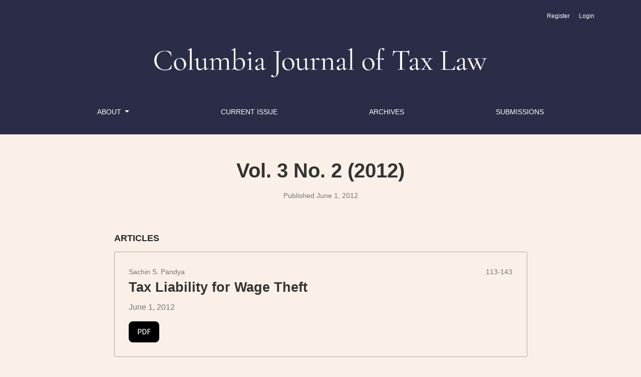

--- FILE ---
content_type: text/html; charset=utf-8
request_url: https://journals.library.columbia.edu/index.php/taxlaw/issue/view/237
body_size: 4454
content:





	

<!DOCTYPE html>
<html lang="en-US" xml:lang="en-US">
<head>
	<meta charset="utf-8">
	<meta name="viewport" content="width=device-width, initial-scale=1.0">
	<title>
		Vol. 3 No. 2 (2012)
							| Columbia Journal of Tax Law
			</title>

	
<link rel="icon" href="https://journals.library.columbia.edu/public/journals/26/favicon_en_US.png">
<meta name="generator" content="Open Journal Systems 3.3.0.10">
<meta name="google-site-verification" content="GooGhywoiu9839t543j0s7543uw1 - pls add ej2432@columbia.edu to GA account UA-149136765-8 with ‘Manage Users and Edit’ permissions - date 2023-March-02.">
<!-- Google tag (gtag.js) -->
<script async src="https://www.googletagmanager.com/gtag/js?id=G-L7W8Y1Q8YC"></script>
<script>
  window.dataLayer = window.dataLayer || [];
  function gtag(){dataLayer.push(arguments);}
  gtag('js', new Date());

  gtag('config', 'G-L7W8Y1Q8YC');
</script>

<!-- Matomo -->
<script>
  var _paq = window._paq = window._paq || [];
  /* tracker methods like "setCustomDimension" should be called before "trackPageView" */
  _paq.push(['trackPageView']);
  _paq.push(['enableLinkTracking']);
  (function() {
    var u="https://columbia-libraries.matomo.cloud/";
    _paq.push(['setTrackerUrl', u+'matomo.php']);
    _paq.push(['setSiteId', '30']);
    var d=document, g=d.createElement('script'), s=d.getElementsByTagName('script')[0];
    g.async=true; g.src='https://cdn.matomo.cloud/columbia-libraries.matomo.cloud/matomo.js'; s.parentNode.insertBefore(g,s);
  })();
</script>
<!-- End Matomo Code -->
<link rel="alternate" type="application/atom+xml" href="https://journals.library.columbia.edu/index.php/taxlaw/gateway/plugin/WebFeedGatewayPlugin/atom">
<link rel="alternate" type="application/rdf+xml" href="https://journals.library.columbia.edu/index.php/taxlaw/gateway/plugin/WebFeedGatewayPlugin/rss">
<link rel="alternate" type="application/rss+xml" href="https://journals.library.columbia.edu/index.php/taxlaw/gateway/plugin/WebFeedGatewayPlugin/rss2">
	<link rel="stylesheet" href="https://journals.library.columbia.edu/plugins/themes/healthSciences/libs/bootstrap.min.css?v=3.3.0.10" type="text/css" /><link rel="stylesheet" href="https://journals.library.columbia.edu/index.php/taxlaw/$$$call$$$/page/page/css?name=stylesheet" type="text/css" /><link rel="stylesheet" href="https://journals.library.columbia.edu/index.php/taxlaw/$$$call$$$/page/page/css?name=custom" type="text/css" /><link rel="stylesheet" href="https://journals.library.columbia.edu/index.php/taxlaw/$$$call$$$/page/page/css?name=openid" type="text/css" /><link rel="stylesheet" href="https://journals.library.columbia.edu/plugins/generic/orcidProfile/css/orcidProfile.css?v=3.3.0.10" type="text/css" /><link rel="stylesheet" href="https://journals.library.columbia.edu/public/journals/26/styleSheet.css?d=2025-02-11+16%3A52%3A03" type="text/css" />
</head>
<body dir="ltr">

<header class="main-header">
	<div class="container">

		<div class="sr-only">Vol. 3 No. 2 (2012)</div>

	<div class="navbar-logo">
		<a href="	https://journals.library.columbia.edu/index.php/taxlaw/index
"><img src="https://journals.library.columbia.edu/public/journals/26/pageHeaderLogoImage_en_US.png"alt="Columbia Journal of Tax Law Logo"class="img-fluid"></a>
	</div>

		<nav class="navbar navbar-expand-lg navbar-light">
		<a class="navbar-brand" href="	https://journals.library.columbia.edu/index.php/taxlaw/index
"><img src="https://journals.library.columbia.edu/public/journals/26/pageHeaderLogoImage_en_US.png"alt="Columbia Journal of Tax Law Logo"class="img-fluid"></a>
		<button class="navbar-toggler" type="button" data-toggle="collapse" data-target="#main-navbar"
		        aria-controls="main-navbar" aria-expanded="false"
		        aria-label="Toggle Navigation">
			<span class="navbar-toggler-icon"></span>
		</button>

		<div class="collapse navbar-collapse justify-content-md-center" id="main-navbar">
																		<ul id="primaryNav" class="navbar-nav">
																					<li class="nav-item nmi_type_about dropdown">
				<a href="https://journals.library.columbia.edu/index.php/taxlaw/about"
					class="nav-link dropdown-toggle"
											id="navMenuDropdown0"
						data-toggle="dropdown"
						aria-haspopup="true"
						aria-expanded="false"
									>
					About
				</a>
									<div class="dropdown-menu" aria-labelledby="navMenuDropdown0">
																					<a class="dropdown-item" href="https://journals.library.columbia.edu/index.php/taxlaw/about">
									About the Journal
								</a>
																												<a class="dropdown-item" href="https://journals.library.columbia.edu/index.php/taxlaw/about/editorialTeam">
									Masthead
								</a>
																												<a class="dropdown-item" href="https://journals.library.columbia.edu/index.php/taxlaw/past-mastheads">
									Past Mastheads
								</a>
																												<a class="dropdown-item" href="https://journals.library.columbia.edu/index.php/taxlaw/about/contact">
									Contact
								</a>
																		</div>
							</li>
														<li class="nav-item nmi_type_current">
				<a href="https://journals.library.columbia.edu/index.php/taxlaw/issue/current"
					class="nav-link"
									>
					Current Issue
				</a>
							</li>
														<li class="nav-item nmi_type_archives">
				<a href="https://journals.library.columbia.edu/index.php/taxlaw/issue/archive"
					class="nav-link"
									>
					Archives
				</a>
							</li>
														<li class="nav-item nmi_type_custom">
				<a href="https://journals.library.columbia.edu/index.php/taxlaw/submissions-external"
					class="nav-link"
									>
					Submissions
				</a>
							</li>
			</ul>

			
										<ul id="primaryNav-userNav" class="navbar-nav">
														<li class="nav-item nmi_type_user_register">
				<a href="https://journals.library.columbia.edu/index.php/taxlaw/user/register"
					class="nav-link"
									>
					Register
				</a>
							</li>
														<li class="nav-item nmi_type_user_login">
				<a href="https://journals.library.columbia.edu/index.php/taxlaw/login"
					class="nav-link"
									>
					Login
				</a>
							</li>
										</ul>

					</div>
	</nav>

			<ul id="userNav" class="navbar-nav">
														<li class="nav-item nmi_type_user_register">
				<a href="https://journals.library.columbia.edu/index.php/taxlaw/user/register"
					class="nav-link"
									>
					Register
				</a>
							</li>
														<li class="nav-item nmi_type_user_login">
				<a href="https://journals.library.columbia.edu/index.php/taxlaw/login"
					class="nav-link"
									>
					Login
				</a>
							</li>
										</ul>


		
	</div>
</header>

<div class="search-form">
  <form class="navbar-form navbar-left" role="search" method="post" action="https://journals.library.columbia.edu/index.php/taxlaw/search/search">
  <input class="search-field" name="query" value="" type="text" aria-label="Search Query" placeholder="">
  <button type="submit" class="search-button">Search</button>
</form>
</div>

<div class="container page-issue">

				<div class="page-header page-issue-header">

				
			<h1>Vol. 3 No. 2 (2012)</h1>
			<div class="page-issue-date">
				Published June  1, 2012
			</div>

																			</div>

		<div class="row justify-content-center page-issue-details">
								</div><!-- .row -->

		<div class="row justify-content-center">
			<div class="col-12 col-lg-9">
				<div class="issue-toc">

			<div class="issue-toc-section">
												<h2 class="issue-toc-section-title">Articles</h2>
													

	
<div class="article-summary">

			<div class="row">
			<div class="col">
				<div class="article-summary-authors">Sachin S. Pandya</div>
			</div>
			<div class="col-3 col-md-2 col-lg-2">
				<div class="article-summary-pages text-right">
					113-143
				</div>
			</div>
		</div>
	
	<div class="article-summary-title">
		<a href="https://journals.library.columbia.edu/index.php/taxlaw/article/view/2810">
			Tax Liability for Wage Theft
		</a>
  </div>

  
			<div class="article-summary-date">
			June  1, 2012
		</div>
	
	<!-- 																				<div class="article-summary-doi">
					<a href="https://doi.org/10.7916/cjtl.v3i2.2810"></a>
				</div>
							 -->

			<div class="article-summary-galleys">
																					
				
	
							
				
<a class="btn btn-primary" href="https://journals.library.columbia.edu/index.php/taxlaw/article/view/2810/1310">

				<span class="sr-only">
							Requires Subscription
					</span>
	
	PDF
</a>
					</div>
	
	
</div>
									

	
<div class="article-summary">

			<div class="row">
			<div class="col">
				<div class="article-summary-authors">Ryan A. Compton, Christopher C. Nicholls, Daniel Sandler, Lindsay M. Tedds</div>
			</div>
			<div class="col-3 col-md-2 col-lg-2">
				<div class="article-summary-pages text-right">
					144-174
				</div>
			</div>
		</div>
	
	<div class="article-summary-title">
		<a href="https://journals.library.columbia.edu/index.php/taxlaw/article/view/2811">
			Quantifying the Personal Income Tax Benefits of Backdating: A Canada – US Comparison
		</a>
  </div>

  
			<div class="article-summary-date">
			June  1, 2012
		</div>
	
	<!-- 																				<div class="article-summary-doi">
					<a href="https://doi.org/10.7916/cjtl.v3i2.2811"></a>
				</div>
							 -->

			<div class="article-summary-galleys">
																					
				
	
							
				
<a class="btn btn-primary" href="https://journals.library.columbia.edu/index.php/taxlaw/article/view/2811/1311">

				<span class="sr-only">
							Requires Subscription
					</span>
	
	PDF
</a>
					</div>
	
	
</div>
									

	
<div class="article-summary">

			<div class="row">
			<div class="col">
				<div class="article-summary-authors">Jonathan P. Schneller, Adam S. Chilton, Joshua L. Boehm</div>
			</div>
			<div class="col-3 col-md-2 col-lg-2">
				<div class="article-summary-pages text-right">
					176-214
				</div>
			</div>
		</div>
	
	<div class="article-summary-title">
		<a href="https://journals.library.columbia.edu/index.php/taxlaw/article/view/2812">
			The Earned Income Tax Credit, Low-Income Workers, and the Legal Aid Community
		</a>
  </div>

  
			<div class="article-summary-date">
			June  1, 2012
		</div>
	
	<!-- 																				<div class="article-summary-doi">
					<a href="https://doi.org/10.7916/cjtl.v3i2.2812"></a>
				</div>
							 -->

			<div class="article-summary-galleys">
																					
				
	
							
				
<a class="btn btn-primary" href="https://journals.library.columbia.edu/index.php/taxlaw/article/view/2812/1312">

				<span class="sr-only">
							Requires Subscription
					</span>
	
	PDF
</a>
					</div>
	
	
</div>
									</div>
	</div>
			</div>
		</div>
	</div>

<footer class="site-footer">
	<div class="container site-footer-sidebar" role="complementary"
	     aria-label="Sidebar">
		<div class="row">
			
		</div>
	</div>
	<div class="container site-footer-content">
		<div class="row">
							<div class="col-md site-footer-content align-self-center">
          <a href="https://library.columbia.edu"><img class="cul-logo" alt="Columbia University Libraries" src="https://journals.library.columbia.edu/plugins/themes/healthSciences-child/assets/logo-cul-white.png"></a>
					<p>Published in partnership with&nbsp;<a href="http://library.columbia.edu/">Columbia University Libraries</a>&nbsp;and&nbsp;<a href="http://www.law.columbia.edu/">Columbia Law School</a>.</p>
<p>535 West 114th St. New York, NY 10027</p>
<p>Distributed through Columbia University’s&nbsp;<a href="http://academiccommons.columbia.edu/">Academic Commons</a>.</p>
<p>This work is Licensed under a&nbsp;<a href="https://creativecommons.org/licenses/by/4.0/legalcode" rel="license">Creative Commons Attribution (CC-BY)</a>&nbsp;License.</p>
<p><span class="issn">ISSN: 2169-4680</span></p>
				</div>
			
			<div class="col-md col-md-2 align-self-center text-right">
				<a href="https://journals.library.columbia.edu/index.php/taxlaw/about/aboutThisPublishingSystem">
					<img class="footer-brand-image" alt="More information about the publishing system, Platform and Workflow by OJS/PKP."
					     src="https://journals.library.columbia.edu/templates/images/ojs_brand_white.png">
				</a>
			</div>
		</div>
	</div>
</footer><!-- pkp_structure_footer_wrapper -->


<div id="loginModal" class="modal fade" tabindex="-1" role="dialog">
	<div class="modal-dialog" role="document">
		<div class="modal-content">
			<div class="modal-body">
				<button type="button" class="close" data-dismiss="modal" aria-label="Close">
					<span aria-hidden="true">&times;</span>
				</button>
							<form class="form-login" method="post" action="https://journals.library.columbia.edu/index.php/taxlaw/login/signIn">
	<input type="hidden" name="csrfToken" value="d8eaf84eabf17be563091ed874cb10ef">
	<input type="hidden" name="source" value=""/>

	<fieldset>
		<div class="form-group form-group-username">
			<label for="usernameModal">
				Username
				<span class="required" aria-hidden="true">*</span>
				<span class="sr-only">
					Required
				</span>
			</label>
			<input type="text" class="form-control" name="username" id="usernameModal" value=""
			       maxlength="32" autocomplete="username" required>
		</div>
		<div class="form-group form-group-password">
			<label for="passwordModal">
				Password
				<span class="required" aria-hidden="true">*</span>
				<span class="sr-only">
					Required
				</span>
			</label>
			<input type="password" class="form-control" name="password" id="passwordModal" value=""
			       maxlength="32" autocomplete="current-password" required>
		</div>
		<div class="row">
			<div class="col-md-6">
				<div class="form-group form-group-forgot">
					<small class="form-text">
						<a href="https://journals.library.columbia.edu/index.php/taxlaw/login/lostPassword">
							Forgot your password?
						</a>
					</small>
				</div>
			</div>
			<div class="col-md-6">
				<div class="form-group form-check form-group-remember">
					<input type="checkbox" class="form-check-input" name="remember" id="rememberModal" value="1"
					       checked="$remember">
					<label for="rememberModal" class="form-check-label">
						<small class="form-text">
							Keep me logged in
						</small>
					</label>
				</div>
			</div>
		</div>
		<div class="form-group form-group-buttons">
			<button class="btn btn-primary" type="submit">
				Login
			</button>
		</div>
					<div class="form-group form-group-register">
				No account?
								<a href="https://journals.library.columbia.edu/index.php/taxlaw/user/register?source=">
					Register here
				</a>
			</div>
			</fieldset>
</form>
			</div>
		</div>
	</div>
</div>

<script src="https://journals.library.columbia.edu/plugins/themes/healthSciences/libs/jquery.min.js?v=3.3.0.10" type="text/javascript"></script><script src="https://journals.library.columbia.edu/plugins/themes/healthSciences/libs/popper.min.js?v=3.3.0.10" type="text/javascript"></script><script src="https://journals.library.columbia.edu/plugins/themes/healthSciences/libs/bootstrap.min.js?v=3.3.0.10" type="text/javascript"></script><script src="https://journals.library.columbia.edu/plugins/themes/healthSciences/js/main.js?v=3.3.0.10" type="text/javascript"></script><script src="https://journals.library.columbia.edu/plugins/themes/healthSciences/libs/jquery-ui.min.js?v=3.3.0.10" type="text/javascript"></script><script src="https://journals.library.columbia.edu/plugins/themes/healthSciences/libs/tag-it.min.js?v=3.3.0.10" type="text/javascript"></script><script type="text/javascript">
(function(i,s,o,g,r,a,m){i['GoogleAnalyticsObject']=r;i[r]=i[r]||function(){
(i[r].q=i[r].q||[]).push(arguments)},i[r].l=1*new Date();a=s.createElement(o),
m=s.getElementsByTagName(o)[0];a.async=1;a.src=g;m.parentNode.insertBefore(a,m)
})(window,document,'script','https://www.google-analytics.com/analytics.js','ga');

ga('create', 'UA-149136765-8', 'auto');
ga('send', 'pageview');
</script>


</body>
</html>


--- FILE ---
content_type: text/css;charset=UTF-8
request_url: https://journals.library.columbia.edu/index.php/taxlaw/$$$call$$$/page/page/css?name=stylesheet
body_size: 7230
content:
@font-face{font-family:'PT Serif';font-style:normal;font-weight:400;src:url('//journals.library.columbia.edu/plugins/themes/healthSciences/fonts/pt-serif-v12-latin-ext_latin_cyrillic-ext_cyrillic-regular.eot');src:local(''),url('//journals.library.columbia.edu/plugins/themes/healthSciences/fonts/pt-serif-v12-latin-ext_latin_cyrillic-ext_cyrillic-regular.eot?#iefix') format('embedded-opentype'),url('//journals.library.columbia.edu/plugins/themes/healthSciences/fonts/pt-serif-v12-latin-ext_latin_cyrillic-ext_cyrillic-regular.woff2') format('woff2'),url('//journals.library.columbia.edu/plugins/themes/healthSciences/fonts/pt-serif-v12-latin-ext_latin_cyrillic-ext_cyrillic-regular.woff') format('woff'),url('//journals.library.columbia.edu/plugins/themes/healthSciences/fonts/pt-serif-v12-latin-ext_latin_cyrillic-ext_cyrillic-regular.ttf') format('truetype'),url('//journals.library.columbia.edu/plugins/themes/healthSciences/fonts/pt-serif-v12-latin-ext_latin_cyrillic-ext_cyrillic-regular.svg#PTSerif') format('svg')}@font-face{font-family:'PT Serif';font-style:italic;font-weight:400;src:url('//journals.library.columbia.edu/plugins/themes/healthSciences/fonts/pt-serif-v12-latin-ext_latin_cyrillic-ext_cyrillic-italic.eot');src:local(''),url('//journals.library.columbia.edu/plugins/themes/healthSciences/fonts/pt-serif-v12-latin-ext_latin_cyrillic-ext_cyrillic-italic.eot?#iefix') format('embedded-opentype'),url('//journals.library.columbia.edu/plugins/themes/healthSciences/fonts/pt-serif-v12-latin-ext_latin_cyrillic-ext_cyrillic-italic.woff2') format('woff2'),url('//journals.library.columbia.edu/plugins/themes/healthSciences/fonts/pt-serif-v12-latin-ext_latin_cyrillic-ext_cyrillic-italic.woff') format('woff'),url('//journals.library.columbia.edu/plugins/themes/healthSciences/fonts/pt-serif-v12-latin-ext_latin_cyrillic-ext_cyrillic-italic.ttf') format('truetype'),url('//journals.library.columbia.edu/plugins/themes/healthSciences/fonts/pt-serif-v12-latin-ext_latin_cyrillic-ext_cyrillic-italic.svg#PTSerif') format('svg')}@font-face{font-family:'PT Serif';font-style:normal;font-weight:700;src:url('//journals.library.columbia.edu/plugins/themes/healthSciences/fonts/pt-serif-v12-latin-ext_latin_cyrillic-ext_cyrillic-700.eot');src:local(''),url('//journals.library.columbia.edu/plugins/themes/healthSciences/fonts/pt-serif-v12-latin-ext_latin_cyrillic-ext_cyrillic-700.eot?#iefix') format('embedded-opentype'),url('//journals.library.columbia.edu/plugins/themes/healthSciences/fonts/pt-serif-v12-latin-ext_latin_cyrillic-ext_cyrillic-700.woff2') format('woff2'),url('//journals.library.columbia.edu/plugins/themes/healthSciences/fonts/pt-serif-v12-latin-ext_latin_cyrillic-ext_cyrillic-700.woff') format('woff'),url('//journals.library.columbia.edu/plugins/themes/healthSciences/fonts/pt-serif-v12-latin-ext_latin_cyrillic-ext_cyrillic-700.ttf') format('truetype'),url('//journals.library.columbia.edu/plugins/themes/healthSciences/fonts/pt-serif-v12-latin-ext_latin_cyrillic-ext_cyrillic-700.svg#PTSerif') format('svg')}@font-face{font-family:'PT Serif';font-style:italic;font-weight:700;src:url('//journals.library.columbia.edu/plugins/themes/healthSciences/fonts/pt-serif-v12-latin-ext_latin_cyrillic-ext_cyrillic-700italic.eot');src:local(''),url('//journals.library.columbia.edu/plugins/themes/healthSciences/fonts/pt-serif-v12-latin-ext_latin_cyrillic-ext_cyrillic-700italic.eot?#iefix') format('embedded-opentype'),url('//journals.library.columbia.edu/plugins/themes/healthSciences/fonts/pt-serif-v12-latin-ext_latin_cyrillic-ext_cyrillic-700italic.woff2') format('woff2'),url('//journals.library.columbia.edu/plugins/themes/healthSciences/fonts/pt-serif-v12-latin-ext_latin_cyrillic-ext_cyrillic-700italic.woff') format('woff'),url('//journals.library.columbia.edu/plugins/themes/healthSciences/fonts/pt-serif-v12-latin-ext_latin_cyrillic-ext_cyrillic-700italic.ttf') format('truetype'),url('//journals.library.columbia.edu/plugins/themes/healthSciences/fonts/pt-serif-v12-latin-ext_latin_cyrillic-ext_cyrillic-700italic.svg#PTSerif') format('svg')}@font-face{font-family:'Fira Sans';font-style:normal;font-weight:300;src:url('//journals.library.columbia.edu/plugins/themes/healthSciences/fonts/fira-sans-v10-vietnamese_latin-ext_latin_greek-ext_greek_cyrillic-ext_cyrillic-300.eot');src:local(''),url('//journals.library.columbia.edu/plugins/themes/healthSciences/fonts/fira-sans-v10-vietnamese_latin-ext_latin_greek-ext_greek_cyrillic-ext_cyrillic-300.eot?#iefix') format('embedded-opentype'),url('//journals.library.columbia.edu/plugins/themes/healthSciences/fonts/fira-sans-v10-vietnamese_latin-ext_latin_greek-ext_greek_cyrillic-ext_cyrillic-300.woff2') format('woff2'),url('//journals.library.columbia.edu/plugins/themes/healthSciences/fonts/fira-sans-v10-vietnamese_latin-ext_latin_greek-ext_greek_cyrillic-ext_cyrillic-300.woff') format('woff'),url('//journals.library.columbia.edu/plugins/themes/healthSciences/fonts/fira-sans-v10-vietnamese_latin-ext_latin_greek-ext_greek_cyrillic-ext_cyrillic-300.ttf') format('truetype'),url('//journals.library.columbia.edu/plugins/themes/healthSciences/fonts/fira-sans-v10-vietnamese_latin-ext_latin_greek-ext_greek_cyrillic-ext_cyrillic-300.svg#FiraSans') format('svg')}@font-face{font-family:'Fira Sans';font-style:italic;font-weight:300;src:url('//journals.library.columbia.edu/plugins/themes/healthSciences/fonts/fira-sans-v10-vietnamese_latin-ext_latin_greek-ext_greek_cyrillic-ext_cyrillic-300italic.eot');src:local(''),url('//journals.library.columbia.edu/plugins/themes/healthSciences/fonts/fira-sans-v10-vietnamese_latin-ext_latin_greek-ext_greek_cyrillic-ext_cyrillic-300italic.eot?#iefix') format('embedded-opentype'),url('//journals.library.columbia.edu/plugins/themes/healthSciences/fonts/fira-sans-v10-vietnamese_latin-ext_latin_greek-ext_greek_cyrillic-ext_cyrillic-300italic.woff2') format('woff2'),url('//journals.library.columbia.edu/plugins/themes/healthSciences/fonts/fira-sans-v10-vietnamese_latin-ext_latin_greek-ext_greek_cyrillic-ext_cyrillic-300italic.woff') format('woff'),url('//journals.library.columbia.edu/plugins/themes/healthSciences/fonts/fira-sans-v10-vietnamese_latin-ext_latin_greek-ext_greek_cyrillic-ext_cyrillic-300italic.ttf') format('truetype'),url('//journals.library.columbia.edu/plugins/themes/healthSciences/fonts/fira-sans-v10-vietnamese_latin-ext_latin_greek-ext_greek_cyrillic-ext_cyrillic-300italic.svg#FiraSans') format('svg')}@font-face{font-family:'Fira Sans';font-style:normal;font-weight:400;src:url('//journals.library.columbia.edu/plugins/themes/healthSciences/fonts/fira-sans-v10-vietnamese_latin-ext_latin_greek-ext_greek_cyrillic-ext_cyrillic-regular.eot');src:local(''),url('//journals.library.columbia.edu/plugins/themes/healthSciences/fonts/fira-sans-v10-vietnamese_latin-ext_latin_greek-ext_greek_cyrillic-ext_cyrillic-regular.eot?#iefix') format('embedded-opentype'),url('//journals.library.columbia.edu/plugins/themes/healthSciences/fonts/fira-sans-v10-vietnamese_latin-ext_latin_greek-ext_greek_cyrillic-ext_cyrillic-regular.woff2') format('woff2'),url('//journals.library.columbia.edu/plugins/themes/healthSciences/fonts/fira-sans-v10-vietnamese_latin-ext_latin_greek-ext_greek_cyrillic-ext_cyrillic-regular.woff') format('woff'),url('//journals.library.columbia.edu/plugins/themes/healthSciences/fonts/fira-sans-v10-vietnamese_latin-ext_latin_greek-ext_greek_cyrillic-ext_cyrillic-regular.ttf') format('truetype'),url('//journals.library.columbia.edu/plugins/themes/healthSciences/fonts/fira-sans-v10-vietnamese_latin-ext_latin_greek-ext_greek_cyrillic-ext_cyrillic-regular.svg#FiraSans') format('svg')}@font-face{font-family:'Fira Sans';font-style:italic;font-weight:400;src:url('//journals.library.columbia.edu/plugins/themes/healthSciences/fonts/fira-sans-v10-vietnamese_latin-ext_latin_greek-ext_greek_cyrillic-ext_cyrillic-italic.eot');src:local(''),url('//journals.library.columbia.edu/plugins/themes/healthSciences/fonts/fira-sans-v10-vietnamese_latin-ext_latin_greek-ext_greek_cyrillic-ext_cyrillic-italic.eot?#iefix') format('embedded-opentype'),url('//journals.library.columbia.edu/plugins/themes/healthSciences/fonts/fira-sans-v10-vietnamese_latin-ext_latin_greek-ext_greek_cyrillic-ext_cyrillic-italic.woff2') format('woff2'),url('//journals.library.columbia.edu/plugins/themes/healthSciences/fonts/fira-sans-v10-vietnamese_latin-ext_latin_greek-ext_greek_cyrillic-ext_cyrillic-italic.woff') format('woff'),url('//journals.library.columbia.edu/plugins/themes/healthSciences/fonts/fira-sans-v10-vietnamese_latin-ext_latin_greek-ext_greek_cyrillic-ext_cyrillic-italic.ttf') format('truetype'),url('//journals.library.columbia.edu/plugins/themes/healthSciences/fonts/fira-sans-v10-vietnamese_latin-ext_latin_greek-ext_greek_cyrillic-ext_cyrillic-italic.svg#FiraSans') format('svg')}@font-face{font-family:'Fira Sans';font-style:normal;font-weight:700;src:url('//journals.library.columbia.edu/plugins/themes/healthSciences/fonts/fira-sans-v10-vietnamese_latin-ext_latin_greek-ext_greek_cyrillic-ext_cyrillic-700.eot');src:local(''),url('//journals.library.columbia.edu/plugins/themes/healthSciences/fonts/fira-sans-v10-vietnamese_latin-ext_latin_greek-ext_greek_cyrillic-ext_cyrillic-700.eot?#iefix') format('embedded-opentype'),url('//journals.library.columbia.edu/plugins/themes/healthSciences/fonts/fira-sans-v10-vietnamese_latin-ext_latin_greek-ext_greek_cyrillic-ext_cyrillic-700.woff2') format('woff2'),url('//journals.library.columbia.edu/plugins/themes/healthSciences/fonts/fira-sans-v10-vietnamese_latin-ext_latin_greek-ext_greek_cyrillic-ext_cyrillic-700.woff') format('woff'),url('//journals.library.columbia.edu/plugins/themes/healthSciences/fonts/fira-sans-v10-vietnamese_latin-ext_latin_greek-ext_greek_cyrillic-ext_cyrillic-700.ttf') format('truetype'),url('//journals.library.columbia.edu/plugins/themes/healthSciences/fonts/fira-sans-v10-vietnamese_latin-ext_latin_greek-ext_greek_cyrillic-ext_cyrillic-700.svg#FiraSans') format('svg')}@font-face{font-family:'Fira Sans';font-style:italic;font-weight:700;src:url('//journals.library.columbia.edu/plugins/themes/healthSciences/fonts/fira-sans-v10-vietnamese_latin-ext_latin_greek-ext_greek_cyrillic-ext_cyrillic-700italic.eot');src:local(''),url('//journals.library.columbia.edu/plugins/themes/healthSciences/fonts/fira-sans-v10-vietnamese_latin-ext_latin_greek-ext_greek_cyrillic-ext_cyrillic-700italic.eot?#iefix') format('embedded-opentype'),url('//journals.library.columbia.edu/plugins/themes/healthSciences/fonts/fira-sans-v10-vietnamese_latin-ext_latin_greek-ext_greek_cyrillic-ext_cyrillic-700italic.woff2') format('woff2'),url('//journals.library.columbia.edu/plugins/themes/healthSciences/fonts/fira-sans-v10-vietnamese_latin-ext_latin_greek-ext_greek_cyrillic-ext_cyrillic-700italic.woff') format('woff'),url('//journals.library.columbia.edu/plugins/themes/healthSciences/fonts/fira-sans-v10-vietnamese_latin-ext_latin_greek-ext_greek_cyrillic-ext_cyrillic-700italic.ttf') format('truetype'),url('//journals.library.columbia.edu/plugins/themes/healthSciences/fonts/fira-sans-v10-vietnamese_latin-ext_latin_greek-ext_greek_cyrillic-ext_cyrillic-700italic.svg#FiraSans') format('svg')}body{font-family:'Fira Sans',sans-serif;font-weight:400;font-size:16px;color:#333}h1,h2,h3,h4,h5,h6,.h1,.h2,.h3,.h4,.h5,.h6{font-family:'PT Serif',serif}a{color:#262626}a:hover,a:focus{color:#000}.page-content p,.page-content li{font-size:16px;font-weight:400}h1{font-size:1.5rem}h2{font-size:1.35rem}h3{font-size:1.2rem}h4{font-size:1.05rem}h5{font-size:.9rem}h6{font-size:.75rem}.hidden{display:none}.cmp_back_link{margin-top:20px;margin-bottom:20px}.alert{border-radius:0}.alert .form-error-list{font-size:16px}.alert-primary{background-color:#000;border-color:#000;color:rgba(255,255,255,0.85)}.alert-primary a,.alert-primary a:hover,.alert-primary a:focus,.alert-primary a:active{color:#fff;text-decoration:underline}.alert-danger{background-color:#ca1031;color:#fff}.alert-danger a,.alert-danger a:hover,.alert-danger a:focus,.alert-danger a:active{color:#fff;text-decoration:underline}.badge-light{background:#696969;color:#333}.btn{padding:.5em 1em;border-radius:0;border:1px solid #757575;background:transparent;font-family:'Fira Sans',sans-serif;font-size:18px;font-weight:400;color:#333;text-decoration:none;cursor:pointer}.btn:hover,.btn:focus,.btn:active{box-shadow:none;color:#000;border-color:#000;text-decoration:none}.btn.btn{font-size:1rem}.btn-primary{background:#000;border-color:#000;color:rgba(255,255,255,0.85)}.btn-primary:hover,.btn-primary:focus,.btn-primary:active{background:#262626 !important;border-color:#262626 !important;color:rgba(255,255,255,0.85)}.btn-light{border-color:#f7f7f7;color:#f7f7f7}.btn-light:hover,.btn-light:focus,.btn-light:active{background:#f7f7f7;color:#333}.btn-primary-bg{background:#f7f7f7;border-color:#f7f7f7;color:#333}.btn-primary-bg:hover,.btn-primary-bg:focus,.btn-primary-bg:active{background:#f7f7f7;border-color:#333;color:#333}.btn-link{border-color:transparent;font-weight:400;color:#000}.btn-link:hover,.btn-link:focus,.btn-link:active{border-color:transparent;color:#262626}.btn-text{border-color:transparent;font-weight:400;color:#000;color:#333}.btn-text:hover,.btn-text:focus,.btn-text:active{border-color:transparent;color:#262626}.btn-text:hover,.btn-text:focus,.btn-text:active{color:#000}.card{border:none;border-radius:0}.card-img-top{border-radius:0}.card-body{padding-left:0;padding-right:0}.card-title{font-size:18px;font-family:'Fira Sans',sans-serif}.dropdown-menu{padding:0.5em;background:#000;border:none;border-radius:0;color:rgba(255,255,255,0.85)}.dropdown-item{padding-left:0.5em;padding-right:0.5em;color:rgba(255,255,255,0.85);text-transform:none;border:1px solid transparent}.dropdown-item:hover,.dropdown-item:focus{background:#000;border-color:rgba(255,255,255,0.85);color:rgba(255,255,255,0.85);outline:0}.dropdown-header{margin-top:1rem;padding-left:0.5rem;font-family:'Fira Sans',sans-serif;font-weight:700;font-size:0.9rem;color:rgba(255,255,255,0.85)}::placeholder{color:#fff;font-style:italic}legend{margin:3rem 0;font-size:1.25rem;text-transform:uppercase}.form-group{margin-bottom:3rem}.form-control{border:none;border-bottom:1px solid;border-radius:0;-webkit-appearance:none}.main-header{background-color:#f7f7f7}.main-header .container{position:relative}#userNav,.navbar-logo,#languageLargeNav{display:none}.navbar-nav .nav-link,.navbar-nav .dropdown-item{padding:0.5em;font-size:14px;font-weight:400;text-transform:uppercase}.navbar-nav .dropdown-menu{padding:0}.navbar-nav .dropdown-item{padding-left:1.5em}.navbar-brand{max-width:75%}.navbar-brand img{width:auto;height:auto;max-height:1em;max-width:100%}.navbar-logo-text{display:block;width:100%;white-space:normal;margin-left:-0.5em;padding-left:0.5em;padding-right:0.5em;border:1px solid transparent;font-family:'PT Serif',serif;font-size:14px}.navbar-logo-text:hover{color:#333}#languageSmallNav{margin-top:1em}#languageSmallNav .btn,#languageSmallNav .dropdown-item{font-size:12px}#languageSmallNav .dropdown-item:hover,#languageSmallNav .dropdown-item:focus{color:#fff}.navbar-light .navbar-nav .nav-link,.navbar-light .navbar-nav .dropdown-item{color:#333}.navbar-light .navbar-nav .nav-link:hover,.navbar-light .navbar-nav .dropdown-item:hover,.navbar-light .navbar-nav .nav-link:focus,.navbar-light .navbar-nav .dropdown-item:focus{outline:0;background:#000;color:#fff}.navbar-light .navbar-nav .dropdown-menu{background:transparent;border:none}.badge{font-size:0.85em}@media (min-width:992px){.main-header .container{padding:2rem 1rem 0 1rem}.navbar{padding-top:0;padding-bottom:0}#userNav,.navbar-logo,#languageLargeNav{display:block}.navbar-brand,#primaryNav-userNav,#languageSmallNav{display:none}.navbar-logo{display:block;margin-left:auto;margin-right:auto;padding-top:1rem;padding-bottom:1.5rem;max-width:60%;text-align:center}.navbar-logo img{max-height:75px}.navbar-logo a{color:#333}.navbar-logo a:hover{color:#333;text-decoration:none}.navbar-logo-text{font-size:25px}#primaryNav{justify-content:space-around;position:relative;width:100%;padding-top:1rem;padding-bottom:1rem}#primaryNav .nav-item{position:static;white-space:nowrap}#primaryNav .nav-link,#primaryNav .dropdown-item{line-height:1.5rem;text-transform:uppercase;vertical-align:middle;border:1px solid transparent}#primaryNav .nav-link{padding:1rem}#primaryNav .nav-link:hover,#primaryNav .nav-link:focus{background:transparent;color:#333;border-color:#757575}#primaryNav .dropdown-item{padding:0.5rem}#primaryNav .dropdown-item:hover,#primaryNav .dropdown-item:focus{background:transparent;color:rgba(255,255,255,0.85);border-color:#696969}#primaryNav .dropdown-menu.show{display:flex;flex-wrap:wrap;justify-content:space-around;align-content:center;position:absolute;top:100%;left:0;width:100%;margin:0;padding:1rem;background-color:#000;border-radius:0}#primaryNav .dropdown-item{font-size:17px;color:rgba(255,255,255,0.85);text-align:center;width:initial}#primaryNav .dropdown-item:focus,#primaryNav .dropdown-item:hover{color:rgba(255,255,255,0.85);background-color:#000}#userNav{position:absolute;top:1rem;right:1rem}#userNav .nav-item{display:inline-block}.language-toggle{position:absolute;top:1rem;left:1rem}#userNav .dropdown-menu,.language-toggle .dropdown-menu{padding:0.5em}#userNav .nav-link,.language-toggle .dropdown-toggle{color:#333;border:1px solid transparent;font-size:12px;font-weight:400;line-height:1.5em;text-transform:none}#userNav .nav-link:hover,.language-toggle .dropdown-toggle:hover,#userNav .nav-link:focus,.language-toggle .dropdown-toggle:focus{outline:0;border-color:#757575}#userNav .dropdown-item,.language-toggle .dropdown-item{padding-left:0.5em;font-size:14px;color:#fff;text-transform:none}#userNav .dropdown-item:hover,.language-toggle .dropdown-item:hover,#userNav .dropdown-item:focus,.language-toggle .dropdown-item:focus{color:#fff}}.page-link{color:#000}.page-link:hover,.page-link:focus{background:#000;color:#fff}.page-item.active .page-link{background:transparent;border-color:#ddd;color:#333}.page-item.active .page-link:hover,.page-item.active .page-link:focus{background:transparent;border-color:#ddd;color:#333}@media (min-width:768px){.page-item.active .page-link{padding-left:2rem;padding-right:2rem}}.search-filters{padding:1rem;background:#f7f7f7}.search-filters h2{margin-bottom:2rem;font-size:1.5rem;line-height:1.6rem;color:#757575}.search-filters label{font-size:0.9rem;color:#757575}.search-filters .form-control{background:transparent}.search-filters .form-control-date{display:flex;justify-content:space-between}.search-filters .form-control-date>select:first-child{max-width:6em}.search-filters .form-control-date>select:nth-child(2){margin-left:0.5em;margin-right:0.5em}.search-filters .form-control-date>select:last-child{max-width:4em}.search-filters .form-group-buttons{margin-bottom:0}@media (min-width:992px){.search-filters{padding:2rem}}.modal-dialog{max-width:540px}.modal-header{border-color:rgba(255,255,255,0.85)}.modal-content{border-radius:0;background:#000;color:rgba(255,255,255,0.85)}.modal-content .close{color:rgba(255,255,255,0.85);text-shadow:none;opacity:1}.modal-content a{color:rgba(255,255,255,0.85);text-decoration:underline}.modal-content a:hover,.modal-content a:focus{color:rgba(255,255,255,0.85)}.modal-content .btn-primary{background:#f7f7f7;border-color:#f7f7f7;color:#333}.modal-content .btn-primary:hover,.modal-content .btn-primary:focus,.modal-content .btn-primary:active{background:#f7f7f7;border-color:#333;color:#333}.modal-content .btn-link{color:rgba(255,255,255,0.85);text-decoration:none}.modal-content .btn-link:hover,.modal-content .btn-link:focus{color:rgba(255,255,255,0.85);border-color:rgba(255,255,255,0.85)}.modal-content .form-control{background:transparent;border-color:rgba(255,255,255,0.85);color:rgba(255,255,255,0.85)}@media (min-width:992px){.modal-content{padding:4rem}.modal-content .close{position:absolute;top:0.5rem;right:0.8rem}}@media (min-width:992px){#loginModal .close{top:-2.5rem;right:-2rem}}.form-login .form-group-password{margin-bottom:1.5rem}.form-login .form-group-remember .form-text,.form-login .form-group-forgot .form-text{margin-top:0}.form-login .form-group-register{margin-bottom:0;font-size:1rem;line-height:1.5rem}@media (min-width:768px){.form-group-buttons,.form-group-register{text-align:center}}#connect-orcid-button{padding:.5em 1em;border-radius:0;border:1px solid #757575;background:transparent;font-family:'Fira Sans',sans-serif;font-size:18px;font-weight:400;color:#333;text-decoration:none;cursor:pointer;display:block;margin-left:auto;margin-right:auto}#connect-orcid-button:hover,#connect-orcid-button:focus,#connect-orcid-button:active{box-shadow:none;color:#000;border-color:#000;text-decoration:none}.form-register fieldset.reviewer legend{margin:0 0 .25rem;font-size:1.1rem;line-height:1.5rem;text-transform:none}.form-register fieldset.reviewer .form-check{font-size:0.85rem}.form-register .form-group-login{font-size:1rem;line-height:1.5rem}.form-register .list-group-item{font-size:1rem;line-height:1.5em}.form-register .list-group-item p{margin-top:0;margin-bottom:0.5rem;font-size:0.9rem;color:#757575}.form-register .list-group-item-heading{font-family:'PT Serif',serif;font-size:1.2rem;line-height:1.5em}.form-register .form-group-buttons{margin-top:3rem}.form-register .row+.form-group-buttons{margin-top:0}@media (min-width:992px){.form-register .form-group-buttons,.form-register .form-group-login{text-align:center}}#register .consent{font-size:0.85rem;margin-bottom:20px}.reviewer_interests.hidden{display:none}#reviewerInterests{margin-top:-23px;margin-bottom:48px;font-size:1.1rem}#reviewerInterests .label{margin-bottom:12px}#tagitInput{border-bottom:1px solid #333;padding:1px 0;overflow:auto;display:flex;flex-wrap:wrap;list-style-type:none;font-size:16px}.tagit-choice{padding-top:2px;margin-right:8px;background-color:#696969;padding-left:4px;padding-right:4px}li.tagit-new{border:0}li.tagit-new input{border:0}li.tagit-new input:focus{outline:none}a.tagit-close{cursor:pointer}.context_privacy{position:absolute;left:-9999px}.context_privacy_visible{position:relative;left:auto}#reviewerInterests.reviewer_nocontext_interests{margin-top:48px;font-size:20px}.article-summary{margin:2rem 0 3rem}.article-summary-authors,.article-summary-pages,.article-summary-doi{font-size:14px}.article-summary-authors,.article-summary-pages{line-height:1.5em;color:#757575}.article-summary-title{font-size:1.25rem;font-family:'PT Serif',serif}.article-summary-title a{color:#333}.article-summary-title a:hover{text-decoration:none}.article-summary-galleys{margin-top:1em}.article-summary-date{margin-top:0.5rem;font-family:'PT Serif',serif;font-size:1rem;color:#757575}.article-details-issue-identifier{margin-bottom:0.5em;font-family:'PT Serif',serif;color:#757575}.article-details-issue-identifier a{text-decoration:none;color:#757575}.article-details-issue-identifier a:hover,.article-details-issue-identifier a:focus{color:#757575}.article-details h1{font-size:2rem}.article-details-issue-section,.article-details-doi,.article-details-published{margin-top:1em;font-size:0.9rem;line-height:1.6em;color:#757575}@media (max-width:991px){.authors-string{display:none}}@media (min-width:992px){.article-details-author.hideAuthor{display:none}}.article-details-issue-section{text-transform:uppercase}.article-details-block,.article-details .item{margin-bottom:3rem}.article-details-heading,.article-details .item>.label{color:#757575}.article-details-cover{max-width:210px}.article-details-author{margin-bottom:1rem}.article-details-author .rorImage{padding-left:4px}.article-details-author-affiliation{font-size:0.9rem;color:#757575}.article-details-author-orcid{font-size:0.8rem}.article-details-author-orcid a{text-decoration:none}.article-details-author-orcid a:hover,.article-details-author-orcid a:focus{color:#757575}.article-details-bio-toggle{padding:0;font-size:0.9rem;color:#000;border:none;background:transparent;cursor:pointer}.article-details-bio-toggle:hover,.article-details-bio-toggle:focus{color:#757575}.article-details-galley:not(:last-child){margin-bottom:0.5rem}.article-details-galleys-supplementary .article-details-heading{margin-bottom:14px}.article-details-how-to-cite-citation{margin-bottom:0.5rem;font-size:0.9rem}.article-details-how-to-cite .csl-left-margin{display:none}.csl-entry{word-break:break-word}.article-details-license{margin-top:60px;font-size:0.9rem}.article-details-galleys-btm{display:none}.article-details-abstract{line-height:1.8em}.article-details-references-value p{overflow-x:hidden;text-overflow:ellipsis}@media (min-width:992px){.small-screen{display:none}.authors-string{margin-top:1em;margin-bottom:1em;padding-left:0}.authors-string li{display:inline;list-style-type:none}.authors-string li:not(:last-child):after{content:", "}.authors-string .author-string-href{color:#333;cursor:pointer}.authors-string .author-string-href:hover{text-decoration:none;color:#000}.orcidImage{margin-left:3px;margin-right:1px}.author-string-href.active{color:#000}.author-symbol{font-family:sans-serif;font-weight:bold;margin-left:2px;color:#000}.author-symbol.hide{display:none}.article-details-issue-identifier{margin-bottom:1em;font-size:1.1em;line-height:1.6em}.article-details h1{font-size:2.5rem}.article-details-main{padding:3rem 6rem;background:#f7f7f7}.article-details-main .article-details-heading,.article-details-main .item>.label{margin-bottom:1rem;font-size:1.5rem;color:#333}.article-details-main .article-details-block:last-child,.article-details-main .item:last-child{margin-bottom:0}.article-details-galleys-btm{display:block}.galleys-without-abstract div{display:block}.galleys-without-abstract div:not(:last-child){margin-bottom:10px}.article-details-galleys-sidebar{display:none}.article-details-galley{display:inline-block}.article-details-galley:not(:last-child){margin-bottom:0}.article-details-references-value{font-size:0.9rem}.article-footer-hook{margin-top:40px}}@media (max-width:991px){.large-screen,.author-symbol{display:none}.article-details-galley{display:inline-block}.article-details-galley:not(:last-child){margin-right:0.3rem}.article-details-keywords-value br{display:none}.article-details-keywords-value span:not(:last-child):after{content:", "}.article-blocks-mobile{display:flex;flex-direction:column}.article-blocks-mobile>.article-details-cover{display:none}.article-blocks-mobile>.article-details-galleys{order:1}.article-blocks-mobile>.article-details-galleys-supplementary{order:2}.article-blocks-mobile>.article-details-abstract{order:3}.article-blocks-mobile>.article-details-doi.small-screen{order:4}.article-blocks-mobile>.article-details-pubid{order:5}.article-blocks-mobile>.article-details-keywords{order:6}.article-blocks-mobile>.article-details-how-to-cite{order:7}.article-blocks-mobile>.article-details-categories{order:8}.article-blocks-mobile>.article-details-references{order:9}.article-blocks-mobile>.article-details-license{order:10}.article-blocks-mobile>*{order:10;margin-bottom:40px;margin-top:0}.article-meta-mobile{display:flex;flex-direction:column}.article-details-issue-section{order:1}.article-details-issue-section a{color:#757575}.article-details-published{order:2;margin-top:0}.article-details-fulltitle{order:3;margin-top:40px;margin-bottom:20px}.article-details-authors{order:4}.article-details-abstract+.article-details-doi{margin-top:-30px}}#articlesBySameAuthorList{margin-bottom:40px}#articlesBySameAuthorList ul{list-style:none;padding-left:32px;margin-top:25px}#articlesBySameAuthorList li{position:relative;margin-bottom:20px}#articlesBySameAuthorList li:before{content:'';border-top:8px solid transparent;border-bottom:8px solid transparent;border-left:10px solid #262626;position:absolute;height:10px;left:-30px;top:0;right:0;bottom:0;margin:auto}#articlesBySameAuthorList a{z-index:2;position:relative}#articlesBySameAuthorPages{display:flex;margin-top:40px}#articlesBySameAuthorPages a,#articlesBySameAuthorPages strong{border:1px solid #757575;display:block;padding:5px 8px}.issue-wrapper{-ms-flex-pack:center;justify-content:center}.issue-toc-section+.issue-toc-section{border-top:1px solid #ccc}.issue-toc-section-title{margin:2rem 0;font-family:'Fira Sans',sans-serif;font-size:18px;color:#262626}.issue-summary{margin-bottom:3rem}.issue-summary-cover{max-width:200px;height:auto}.issue-summary-series{margin-bottom:0}.issue-summary-series a{color:#333}.issue-summary-series a:hover,.issue-summary-series a:focus{color:#333}.issue-summary-title,.issue-summary-date{font-size:14px;color:#757575}.issue-summary-date{margin-bottom:1rem}.issue-summary-title{margin-bottom:0}.announcement-summary h2{font-size:1.5rem}.announcement-summary-date{margin-bottom:1rem;font-size:0.9rem;font-family:'PT Serif',serif;color:#757575}@media (min-width:992px){.announcement-summary-date{font-size:1rem}}.page-header{margin-top:3rem;margin-bottom:3rem}.page-header h1{font-size:1.5rem}.page-content{margin-bottom:3rem;padding-top:3rem;border-top:1px solid #ccc;font-size:20px;line-height:30px}.page-content p{margin-top:1.5rem}.page-content p p:first-child{margin-top:0}.page-content h2,.page-content h3,.page-content h4,.page-content h5,.page-content h6{margin-top:2em}.page-content h2 .btn-edit-link{border:none}@media (min-width:992px){.page-header{text-align:center}.page-header h1{font-size:1.5rem}}.homepage-image img{display:block;width:100%;height:auto}.container-homepage-issue{margin-top:2rem;border:0}.homepage-announcement img{max-width:100%;height:auto}.homepage-announcement-date{font-weight:400;font-size:75%;color:#757575}.homepage-issue-current,.homepage-issue-identifier,.homepage-issue-published{margin-top:1rem;margin-bottom:1rem;text-align:center}.homepage-issue-published{font-family:'Fira Sans',sans-serif}.homepage-issue-cover{display:block;max-width:210px;max-height:315px;margin-left:auto;margin-right:auto;margin-bottom:2rem}.homepage-issue-description{position:relative;max-height:500px;overflow-y:hidden;padding-bottom:4rem}.homepage-issue-description:after{content:'';position:absolute;bottom:0;width:100%;height:100px;background-image:linear-gradient(rgba(255,255,255,0), #fff 20%)}.homepage-issue-description-more{position:absolute;z-index:2;display:block;width:100%;bottom:2rem}.homepage-journal-description.long-text{position:relative;overflow-y:hidden;max-height:210px}.homepage-description-buttons{margin-top:30px}#homepageDescriptionMore,#homepageDescriptionLess{color:#262626;cursor:pointer}.homepage-issue-galleys{padding-bottom:2rem}.homepage-additional-content{margin-top:4rem;margin-bottom:4rem}.homepage-issue-identifier{font-size:24px}@media (min-width:992px){.homepage-issue-header{margin-top:3rem;margin-bottom:3rem}.homepage-issue-cover{box-shadow:0 10px 20px rgba(0,0,0,0.1)}.homepage-issue-description-wrapper{padding:3rem;background:#f7f7f7}.homepage-issue-description{max-height:15em}.homepage-issue-description:after{background-image:linear-gradient(rgba(255,255,255,0), #f7f7f7 20%)}.homepage-issue-description .h2{margin-bottom:1rem}.homepage-issue-galleys{padding-bottom:0}}@media (min-width:1200px){.homepage-image-behind-issue{position:absolute;z-index:-1;width:100%;max-height:500px;overflow-y:hidden}.homepage-image-behind-issue:after{content:'';position:absolute;top:0;left:0;right:0;bottom:0;width:100%;height:100%;background:rgba(0,0,0,0.4)}.homepage-image-behind-issue+.container-homepage-issue .homepage-issue-current,.homepage-image-behind-issue+.container-homepage-issue .homepage-issue-identifier,.homepage-image-behind-issue+.container-homepage-issue .homepage-issue-published{color:#fff;text-shadow:0 0 2px #000}.homepage-image-behind-issue+.container-homepage-issue .homepage-issue-current{margin-top:3rem}.homepage-image-behind-issue+.container-homepage-issue .homepage-issue-published{margin-top:3rem;margin-bottom:3rem}.issue-only-image{margin-top:320px}.issue-image-cover{margin-top:150px}.issue-full-data{margin-top:0}}@media (min-width:1400px){.homepage-image-behind-issue+.container-homepage-issue .homepage-issue-current{margin-top:4.5rem}.homepage-image-behind-issue+.container-homepage-issue .homepage-issue-published{margin-top:4.5rem;margin-bottom:4.5rem}}@media (max-width:991px){.homepage-description-buttons{margin-bottom:30px}}.page-issue-details{margin-top:3rem}.page-issue-date{margin-top:2rem}.page-issue-doi{margin-top:1rem;font-size:16px}.page-issue-description+.page-issue-galleys,.page-issue-cover{margin-top:3rem}.page-issue-description .h2{font-size:1.35rem;text-align:center;margin-bottom:1rem}.page-issue-cover{display:block;max-width:210px;max-height:315px}@media (min-width:992px){.page-issue-description-wrapper{padding:3rem;background:#f7f7f7}.page-issue-cover{box-shadow:0 10px 20px rgba(0,0,0,0.1);margin:auto}.page-issue-date,.page-issue-doi,.page-issue-doi a{font-size:14px;color:#757575}.page-issue-date,.page-issue-doi{margin-top:1rem}}.page-contact{text-align:center}.page-announcement .announcement-date{margin-bottom:0.5rem;font-family:'PT Serif',serif;color:#757575}@media (min-width:992px){.page-announcement .announcement-date{margin-bottom:1rem;font-size:1.1rem}}.announcement-summary-description img{max-width:100%;height:auto}.page-announcement-content img{max-width:100%;height:auto}.page-site .page-content{margin-bottom:3rem;padding-bottom:3rem;border-top:none;border-bottom:1px solid #ccc}.page-site .site-journal{margin-bottom:3rem}.page-site .site-journal-img img{margin-bottom:1rem;max-height:10rem}.page-search .pagination{display:block;text-align:center;font-size:0.9rem;line-height:3rem}.page-search .pagination strong,.page-search .pagination a{padding:.5em 1em;border-radius:0;border:1px solid #757575;background:transparent;font-family:'Fira Sans',sans-serif;font-size:18px;font-weight:400;color:#333;text-decoration:none;cursor:pointer;display:inline-block;margin-left:0.25em;margin-right:0.25em;padding-top:0;padding-bottom:0}.page-search .pagination strong:hover,.page-search .pagination a:hover,.page-search .pagination strong:focus,.page-search .pagination a:focus,.page-search .pagination strong:active,.page-search .pagination a:active{box-shadow:none;color:#000;border-color:#000;text-decoration:none}.page-search .pagination strong:first-child,.page-search .pagination a:first-child{margin-left:0.5rem}.page-search .pagination strong{border:none;font-weight:700;color:#757575;cursor:default}.page-search .pagination strong:hover,.page-search .pagination strong:focus{color:#757575}@media (min-width:992px){.page-search .search-col-filters{order:-1}}.page-section .section-description{margin-bottom:4rem}@media (min-width:992px){.page-section .col-lg-4+.col-lg-8 .page-content{padding-top:0;border-top:0}.page-section .col-lg-4+.col-lg-8 .page-content .article-summary:first-child{margin-top:0}.page-section .section-description{padding:2rem;background:#f7f7f7;font-size:1rem;line-height:2}}.page-view-pdf{background:#f7f7f7}.pdf-header{display:flex;justify-content:space-around;position:relative;z-index:3;padding-top:10px}.pdf-return-article{max-width:70%;overflow-x:hidden;text-overflow:ellipsis}.pdf-download-button{max-width:30%}.pdf-frame{position:absolute;top:0;left:0;right:0;bottom:0;overflow-y:hidden}.pdf-frame iframe{width:100%;height:100%;padding-top:64px;border:none}.galley_view{position:absolute;top:0;left:0;right:0;bottom:0;overflow-y:hidden}.galley_view iframe{width:100%;height:99%;border:none;padding-top:30px}.header_view{background-color:#f7f7f7;position:relative;z-index:2}.header_view .return{position:absolute;top:0;left:0;height:30px;width:30px;line-height:30px;text-align:center;background-color:#000}.header_view .return:before{content:"\2190";display:inline-block;color:white;position:absolute;bottom:3px;left:5px;font-size:20px}.header_view .title{margin-left:30px;padding-left:10px;display:block;text-overflow:ellipsis;color:#000;height:30px;line-height:30px;max-width:100%;overflow:hidden;white-space:nowrap}.pkp_screen_reader{position:absolute !important;left:-5000px}.submissions-checklist{font-size:16px}.author-details-articles{list-style-type:none;padding-left:0;margin-top:60px}.author-details-author{font-size:21px}.author-details-item:not(:last-child){margin-bottom:50px}.author-details-issue{display:flex;flex-wrap:wrap;justify-content:space-between;font-size:14px;line-height:1.5;font-family:'Fira Sans',sans-serif}.author-details-issue a,.author-details-issue span{color:#757575}.author-details-issue a{flex:0 0 75%;width:75%;padding-right:10px}.author-details-issue span{flex:0 0 25%;width:25%;text-align:right}@media (max-width:991px){.author-details-issue a{flex:0 0 100%;width:100%}.author-details-issue span{flex:0 0 100%;width:100%;text-align:left}}.author-details-article a{color:#333}.author-details-article a:hover{text-decoration:none}.author-details-galleys{margin-top:16px}.author-details-galleys a{margin-bottom:5px}@media (min-width:992px){.page-category-description-wrapper{padding:3rem;background:#f7f7f7}.page-category-cover{box-shadow:0 10px 20px rgba(0,0,0,0.1);margin:auto}.page-category-count{font-size:14px;color:#757575;margin-top:1rem}}.category-subcategories{padding-bottom:1rem;border-bottom:1px solid #ccc}.category-title{margin:2rem 0;font-family:'Fira Sans',sans-serif;font-size:18px;color:#000}.category-subcategories-list{padding-left:0;list-style-type:none}.category-subcategories-list li:not(:last-child){margin-bottom:10px}.category-subcategories-list li a{color:#333;font-size:1rem;font-family:'PT Serif',serif}.category-subcategories-list li a:hover{text-decoration:none;color:#000}.site-footer-sidebar{border-bottom:1px solid rgba(255,255,255,0.4);padding-bottom:2rem;margin-bottom:2rem}.pkp_block{padding:15px}.pkp_block .title{display:block;margin-bottom:0.5em;font-size:24px}.block_make_submission .block_make_submission_link{padding:.5em 1em;border-radius:0;border:1px solid #757575;background:transparent;font-family:'Fira Sans',sans-serif;font-size:18px;font-weight:400;color:#333;text-decoration:none;cursor:pointer;border-color:#f7f7f7;color:#f7f7f7;display:inline-block;background-color:white;color:#000}.block_make_submission .block_make_submission_link:hover,.block_make_submission .block_make_submission_link:focus,.block_make_submission .block_make_submission_link:active{box-shadow:none;color:#000;border-color:#000;text-decoration:none}.block_make_submission .block_make_submission_link:hover,.block_make_submission .block_make_submission_link:focus,.block_make_submission .block_make_submission_link:active{background:#f7f7f7;color:#333}.block_make_submission .block_make_submission_link:focus,.block_make_submission .block_make_submission_link:hover{background-color:#333;border-color:white;color:white}.block_information ul,.block_language ul,.block_announcement_feed ul,.block_external_feed ul,.block_web_feed ul{margin:0;padding:0;list-style:none}@media (min-width:992px){.site-footer-sidebar .row{justify-content:flex-start}.pkp_block{flex:0 0 25%;width:25%}.pkp_block+.pkp_block{margin-top:0}}@media (min-width:768px) and (max-width:991px){.pkp_block{flex:0 0 50%;width:50%;margin-bottom:20px}}@media (max-width:767px){.site-footer-sidebar .row{flex-direction:column}.pkp_block{flex:0 0 100%;width:100%;margin-bottom:20px}}.site-footer{margin-top:3rem;padding-top:2rem;padding-bottom:2rem;background:#333;color:#fff}.site-footer a{color:#fff;text-decoration:underline}.site-footer a:hover,.site-footer a:focus{text-decoration:underline}.site-footer-content>p:last-child{margin-bottom:0}.footer-brand-image{margin-top:2rem;max-width:96px}@media (min-width:768px){.site-footer{padding-top:3rem;padding-bottom:3rem}.footer-brand-image{margin-top:0}}@media (min-width:992px){.site-footer{padding-top:4rem;padding-bottom:4rem}}

--- FILE ---
content_type: text/css
request_url: https://journals.library.columbia.edu/public/journals/26/styleSheet.css?d=2025-02-11+16%3A52%3A03
body_size: 581
content:
/* CJTL Custom Styles */

/* color modifications */

body {
  background-color: #faf0e7;
}

.main-header,
.search-form,
.site-footer {
  background: #2b2d48;
}

#userNav .nav-link,
#primaryNav .nav-link,
#primaryNav .nav-link:focus,
#primaryNav .nav-link:hover {
  color: #fff;
}

.card {
  background: transparent;
}

/* fonts */

body,
.navbar-logo-text,
.list-group-item-heading,
.announcement-summary-date,
.article-details-issue-identifier,
.article-summary-title,
.article-summary-date,
.announcement-date,
.issue-toc-section-title,
.card-title,
h1, h2, h3, h4, h5, h6,
.h1, .h2, .h3, .h4, .h5, .h6 {
  font-family: 'PT Sans', sans-serif;
}

/* header styling */

@media (min-width: 992px) {
  .main-header .container {
      padding-top: 5rem;
  }
}

/* hide search form */

.search-form {
  display: none;
}

/* fix box styling */

.search-filters,
.article-details-main,
.article-summary {
  background: transparent;
  border: 1px solid rgba(0,0,0,.3);
  border-radius: 3px;
  color: #333;
}

.page-issue-description-wrapper {
  background-color: #e6dcd3;
  border-radius: 3px;
}

.page-issue-description .h2 {
  margin: 0;
}

--- FILE ---
content_type: text/plain
request_url: https://www.google-analytics.com/j/collect?v=1&_v=j102&a=926871302&t=pageview&_s=1&dl=https%3A%2F%2Fjournals.library.columbia.edu%2Findex.php%2Ftaxlaw%2Fissue%2Fview%2F237&ul=en-us%40posix&dt=Vol.%203%20No.%202%20(2012)%20%7C%20Columbia%20Journal%20of%20Tax%20Law&sr=1280x720&vp=1280x720&_u=IADAAEABAAAAACAAI~&jid=637827300&gjid=611118442&cid=1466681439.1768538707&tid=UA-149136765-8&_gid=1842105102.1768538707&_r=1&_slc=1&z=380589504
body_size: -579
content:
2,cG-HN1BQSB7S3